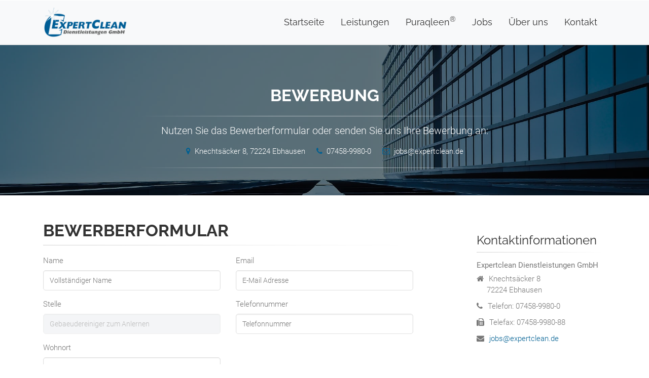

--- FILE ---
content_type: text/html; charset=utf-8
request_url: https://expertclean.de/bewerber?jobTitle=Gebaeudereiniger%20zum%20Anlernen
body_size: 3790
content:
<!DOCTYPE html>
<html dir="ltr" lang="de">
<head>
    <meta charset="utf-8">
    <title>Ihre Bewerbung | Expertclean Dienstleistungen GmbH</title>
    <meta name="description" content="Bewirb dich bei Expertclean!">
    <meta name="keywords" content="Jobs, bewerbung, reinigung, gebäudereinigung">
    <meta name="google-site-verification" content="L61G5HNaLcInbtPCUOfZTFclgSj5uxI28Ots-OZaUqM" />
    <!-- Mobile Meta -->
    <meta name="viewport" content="width=device-width, initial-scale=1, shrink-to-fit=no">
    <!-- Fonts -->
    <link href="https://expertclean.de/fonts/roboto/roboto.css" rel="stylesheet">
    <link href="https://expertclean.de/fonts/raleway/raleway.css" rel="stylesheet">
    <link href="https://expertclean.de/fonts/pt-serif/pt-serif.css" rel="stylesheet">
    <link href="https://expertclean.de/fonts/pacifico/pacifico.css" rel="stylesheet">
    <!-- Bootstrap core CSS -->
    <link href="https://expertclean.de/bootstrap/css/bootstrap.min.css" rel="stylesheet">
    <!-- Font Awesome CSS -->
    <link href="https://expertclean.de/fonts/font-awesome/css/font-awesome.css" rel="stylesheet">
    <!-- Fontello CSS -->
    <link href="https://expertclean.de/fonts/fontello/css/fontello.css" rel="stylesheet">
    <!-- Plugins -->
    <link href="https://expertclean.de/plugins/magnific-popup/magnific-popup.css" rel="stylesheet">
    <link href="https://expertclean.de/plugins/rs-plugin-5/css/settings.css" rel="stylesheet">
    <link href="https://expertclean.de/plugins/rs-plugin-5/css/layers.css" rel="stylesheet">
    <link href="https://expertclean.de/plugins/rs-plugin-5/css/navigation.css" rel="stylesheet">
    <link href="https://expertclean.de/css/animations.css" rel="stylesheet">
    <link href="https://expertclean.de/plugins/owlcarousel2/assets/owl.carousel.min.css" rel="stylesheet">
    <link href="https://expertclean.de/plugins/owlcarousel2/assets/owl.theme.default.min.css" rel="stylesheet">
    <link href="https://expertclean.de/plugins/hover/hover-min.css" rel="stylesheet">
    <link href="https://expertclean.de/css/style.css" rel="stylesheet">
    <link href="https://expertclean.de/css/typography-default.css" rel="stylesheet">
    <link href="https://expertclean.de/css/skins/light_blue.css" rel="stylesheet">
    <link href="https://expertclean.de/css/custom.css?3" rel="stylesheet">
    <!-- Favicon  -->
    <link rel="apple-touch-icon" sizes="180x180" href="https://expertclean.de/images/favicons/apple-touch-icon.png">
    <link rel="icon" type="image/png" sizes="32x32" href="https://expertclean.de/images/favicons/favicon-32x32.png">
    <link rel="icon" type="image/png" sizes="16x16" href="https://expertclean.de/images/favicons/favicon-16x16.png">
    <link rel="manifest" href="https://expertclean.de/images/favicons/manifest.json">
    <link rel="mask-icon" href="https://expertclean.de/images/favicons/safari-pinned-tab.svg" color="#135e94">
    <link rel="shortcut icon" href="https://expertclean.de/images/favicons/favicon.ico">
    <meta name="msapplication-config" content="https://expertclean.de/images/favicons/browserconfig.xml">
    <meta name="theme-color" content="#ffffff">
</head>
<body >
    <div class="scrollToTop circle"><i class="icon-up-open-big"></i></div>
    <div class="page-wrapper">
        <div class="header-container">
            <header class="header fixed fixed-desktop bg-light">
                <div class="container">
                    <div class="row">
                        <div class="main-navigation animated w-100">
                            <nav class="navbar navbar-expand-lg navbar-light bg-light w-100">
                                <a class="navbar-brand" href="https://expertclean.de" style="margin-right: auto !important;">
                                    <img src="https://expertclean.de/images/logo.png" alt="logo" width="151px" height="55px">
                                </a>
                                <button class="navbar-toggler" type="button" data-toggle="collapse" data-target="#navbarSupportedContent" aria-controls="navbarSupportedContent" aria-expanded="false" aria-label="Toggle navigation">
                                    <span class="navbar-toggler-icon"></span>
                                </button>
                                <div class="collapse navbar-collapse" id="navbarSupportedContent">
                                    <ul class="navbar-nav ml-auto">
                                        <li class="nav-item ">
                                            <a href="https://expertclean.de" class="nav-link navbar-link">Startseite</a>
                                        </li>
                                        <li class="nav-item ">
                                            <a href="https://expertclean.de/leistungen" class="nav-link navbar-link">Leistungen</a>
                                        </li>
                                        <li class="nav-item ">
                                            <a href="https://expertclean.de/puraqleen" class="nav-link navbar-link">Puraqleen<sup>®</sup></a>
                                        </li>
                                        <li class="nav-item ">
                                            <a href="https://expertclean.de/jobs" class="nav-link navbar-link">Jobs</a>
                                        </li>
                                        <li class="nav-item ">
                                            <a href="https://expertclean.de/ueber-uns" class="nav-link navbar-link">Über uns</a>
                                        </li>
                                        <li class="nav-item ">
                                            <a href="https://expertclean.de/kontakt" class="nav-link navbar-link">Kontakt</a>
                                        </li>
                                    </ul>
                                </div>
                            </nav>
                        </div>
                    </div>
                </div>
            </header>
        </div>
        <div class="banner dark-translucent-bg" style="background-image:url('https://expertclean.de/images/KontaktBanner.jpg'); background-position: 50% 30%;">
    <div class="container">
        <div class="row">
            <div class="col-lg-8 text-center offset-lg-2 pv-20">
                <h1 class="page-title text-center">Bewerbung</h1>
                <div class="separator"></div>
                <p class="lead text-center">Nutzen Sie das Bewerberformular oder senden Sie uns Ihre Bewerbung an:</p>
                <ul class="list-inline mb-20 text-center">
                    <li class="list-inline-item"><i class="text-default fa fa-map-marker pr-2"></i>Knechtsäcker 8, 72224 Ebhausen</li>
                    <li class="list-inline-item"><a href="tel:+49745899800" class="link-dark"><i class="text-default fa fa-phone pl-10 pr-2"></i>07458-9980-0</a></li>
                    <li class="list-inline-item"><a href="mailto:jobs@expertclean.de" class="link-dark"><i class="text-default fa fa-envelope-o pl-10 pr-2"></i>jobs@expertclean.de</a></li>
                </ul>
                <div class="separator"></div>
            </div>
        </div>
    </div>
</div>
<section class="main-container" id="contact">
    <div class="container">
        <div class="row">
            <!-- main start -->
            <!-- ================ -->
            <div class="main col-lg-8">
                <!-- page-title start -->
                <!-- ================ -->
                <h1 class="page-title">Bewerberformular</h1>

                                
                <div class="separator-2"></div>

                <form role="form" id="contactForm" method="post" action="bewerber-form">
                    <input type="hidden" name="_token" value="ttVGXGAxSpg7Er2Hfh02OolU8JC7hq8IzRGYk5Gl" autocomplete="off">                    <input type="hidden" name="ts" value="1769062909">
                    <div class="row">
                        <div class="col-md-6 form-group">
                            <label for="name">Name</label>
                            <input type="text" class="form-control" id="name" name="name" placeholder="Vollständiger Name" value="" required>
                        </div>
                        <div class="col-md-6 form-group">
                            <label for="email">Email</label>
                            <input type="email" class="form-control" id="email" name="email" placeholder="E-Mail Adresse" value="" required>
                        </div>
                        <div class="col-md-6 form-group">
                            <label for="subject">Stelle</label>
                            <input type="text" class="form-control" id="subject" name="subject" placeholder="Stelle, für die Sie sich bewerben" value="Gebaeudereiniger zum Anlernen" readonly required>
                        </div>
                        <div class="col-md-6 form-group">
                            <label for="subject">Telefonnummer</label>
                            <input type="phone" class="form-control" id="phone" name="phone" placeholder="Telefonnummer" value="" required>
                        </div>
                        <div class="col-md-6 form-group">
                            <label for="city">Wohnort</label>
                            <input type="city" class="form-control" id="city" name="city" placeholder="Wohnort" value="" required>
                        </div>
                        <div class="col-md-12 form-group">
                            <label for="message">Anmerkungen</label>
                            <textarea class="form-control" rows="8" placeholder="Ihre Nachricht" name="message" required></textarea>
                        </div>
                        <div class="col-12 form-group">
                            <label for="">Haben Sie einen Führerschein?</label>
                            <div class="form-check">
                                <input class="form-check-input" type="radio" name="driving_licence" id="driving_licence" value="Ja" required>
                                <label class="form-check-label" for="driving_licence">
                                  Ja
                                </label>
                              </div>
                              <div class="form-check">
                                <input class="form-check-input" type="radio" name="driving_licence" id="driving_licence" value="Nein" required>
                                <label class="form-check-label" for="driving_licence">
                                  Nein
                                </label>
                              </div>
                        </div>
                        <div class="col-12 form-group">
                            <label for="">Haben Sie ein eigenes Fahrzeug?</label>
                            <div class="form-check">
                                <input class="form-check-input" type="radio" name="car_owner" id="car_owner" value="Ja" required>
                                <label class="form-check-label" for="car_owner">
                                  Ja
                                </label>
                              </div>
                              <div class="form-check">
                                <input class="form-check-input" type="radio" name="car_owner" id="car_owner" value="Nein" required>
                                <label class="form-check-label" for="car_owner">
                                  Nein
                                </label>
                              </div>
                        </div>
                        <!-- disabled file upload -->
                        <div style="display: none">
                            <div class="col-md-6 form-group">
                                <label for="file1">Optionaler Datei-Anhang (PDF/JPEG/PNG)</label>
                                <input type="file" class="form-control" id="file1" name="file1" accept=".pdf, .jpg, .jpeg, .png">
                            </div>
                            <div class="col-md-6 form-group">
                                <label for="file2">Optionaler Datei-Anhang (PDF/JPEG/PNG)</label>
                                <input type="file" class="form-control" id="file2" name="file2" accept=".pdf, .jpg, .jpeg, .png">
                            </div>
                        </div>
                        <div class="col-md-12 form-group">
                            <div class="col-12">
                                <label class="form-check-label">
                                    <input class="form-check-input" type="checkbox" name="legal_checkbox" id="legal_checkbox" value="accepted" required> Ich bin damit einverstanden, dass meine Daten im Rahmen zur Beantwortung dieser Bewerbung gespeichert und verarbeitet werden.
                                </label>
                            </div>
                        </div>
                        <div class="col-md-12 form-group">
                            <button type="submit" class="submit-button btn btn-animated btn-lg btn-default" name="submit">Bewerbung senden<i class="fa fa-send-o"></i></button>
                        </div>
                    </div>
                </form>
            </div>

            <aside class="col-lg-4 col-xl-3 offset-xl-1">
                <div class="sidebar">
                    <div class="block clearfix">
                        <br>
                        <h3 class="title">Kontaktinformationen</h3>
                        <div class="separator-2"></div>
                        <ul class="list">
                            <strong>Expertclean Dienstleistungen GmbH</strong>
                            <li><i class="fa fa-home pr-10"></i>Knechtsäcker 8<br><span class="pl-20">72224 Ebhausen</span></li>
                            <li><i class="fa fa-phone pr-10"></i>Telefon: 07458-9980-0</li>
                            <li><i class="fa fa-fax pr-10"></i>Telefax: 07458-9980-88</li>
                            <li><i class="fa fa-envelope pr-10"></i><a href="mailto:jobs@expertclean.de">jobs@expertclean.de</a></li>
                        </ul>
                    </div>
                </div>
            </aside>
        </div>
    </div>
</section>
        <footer id="footer" class="clearfix">
            <div class="footer">
                <div class="container">
                    <div class="footer-inner">
                        <div class="row">
                            <div class="col-lg-3">
                                <div class="footer-content">
                                    <div class="logo-footer"><img id="logo-footer" width="250" height="50" src="https://expertclean.de/images/logo.png" alt="logo"></div>
                                    <p>Rundumbetreuung für Industrie- und Gebäudereinigung.</p>
                                </div>
                            </div>
                            <div class="col-lg-3">
                                <div class="footer-content">
                                    <h2 class="title">Links</h2>
                                    <div class="separator-2"></div>
                                    <nav>
                                        <ul class="nav flex-column">
                                            <li class="nav-item"><a class="nav-link" href="https://expertclean.de">Startseite</a></li>
                                            <li class="nav-item"><a class="nav-link" href="https://expertclean.de/jobs">Jobs</a></li>
                                            <li class="nav-item"><a class="nav-link" href="https://expertclean.de/kontakt">Kontaktformular</a></li>
                                        </ul>
                                    </nav>
                                </div>
                            </div>
                            <div class="col-lg-3">
                                <div class="footer-content">
                                    <h2 class="title">Rechtliches</h2>
                                    <div class="separator-2"></div>
                                    <nav>
                                        <ul class="nav flex-column">
                                            <li class="nav-item"><a class="nav-link" href="https://expertclean.de/impressum">Impressum</a></li>
                                            <li class="nav-item"><a class="nav-link" href="https://expertclean.de/datenschutz">Datenschutz</a></li>
                                            <li class="nav-item"><a class="nav-link" href="https://expertclean.de/compliance">Compliance</a></li>
                                        </ul>
                                    </nav>
                                </div>
                            </div>
                            <div class="col-lg-3">
                                <div class="footer-content">
                                    <h2 class="title">Kontakt</h2>
                                    <div class="separator-2"></div>
                                    <nav>
                                        <ul class="list-icons">
                                            <li><i class="fa fa-map-marker pr-2 text-default"></i>Knechtsäcker 8, 72224 Ebhausen</li>
                                            <li><i class="fa fa-phone pr-2 text-default"></i> 07458-9980-0</li>
                                            <li><a href="mailto:info@expertclean.de"><i class="fa fa-envelope-o pr-2"></i>info@expertclean.de</a></li>
                                        </ul>
                                    </nav>
                                </div>
                            </div>
                        </div>
                    </div>
                </div>
            </div>
            <div class="subfooter">
                <div class="container">
                    <div class="subfooter-inner">
                        <div class="row">
                            <div class="col-md-12">
                                <p class="text-center">© 1998 - 2025 Expertclean Dienstleistungen GmbH</a>. Alle Rechte vorbehalten.<br>Powered by <a target="_blank" rel="noopener" href="https://julianheusel.com">Software Development Julian Heusel</a></p>
                            </div>
                        </div>
                    </div>
                </div>
            </div>
        </footer>
    </div>
    <script type="text/javascript" src="https://expertclean.de/plugins/jquery.min.js"></script>
    <script type="text/javascript" src="https://expertclean.de/plugins/tether.min.js"></script>
    <script type="text/javascript" src="https://expertclean.de/bootstrap/js/bootstrap.min.js"></script>
    <script type="text/javascript" src="https://expertclean.de/plugins/modernizr.js"></script>
    <script type="text/javascript" src="https://expertclean.de/plugins/rs-plugin-5/js/jquery.themepunch.tools.min.js?rev=5.0"></script>
    <script type="text/javascript" src="https://expertclean.de/plugins/rs-plugin-5/js/jquery.themepunch.revolution.min.js?rev=5.0"></script>
    <script type="text/javascript" src="https://expertclean.de/plugins/isotope/isotope.pkgd.min.js"></script>
    <script type="text/javascript" src="https://expertclean.de/plugins/magnific-popup/jquery.magnific-popup.min.js"></script>
    <script type="text/javascript" src="https://expertclean.de/plugins/waypoints/jquery.waypoints.min.js"></script>
    <script type="text/javascript" src="https://expertclean.de/plugins/waypoints/sticky.min.js"></script>
    <script type="text/javascript" src="https://expertclean.de/plugins/jquery.countTo.js"></script>
    <script src="https://expertclean.de/plugins/jquery.parallax-1.1.3.js"></script>
    <script src="https://expertclean.de/plugins/jquery.validate.js"></script>
    <script type="text/javascript" src="https://expertclean.de/plugins/owlcarousel2/owl.carousel.min.js"></script>
    <script type="text/javascript" src="https://expertclean.de/js/template.js"></script>
    <script type="text/javascript" src="https://expertclean.de/js/custom.js"></script>
</body>
</html>


--- FILE ---
content_type: text/css
request_url: https://expertclean.de/fonts/roboto/roboto.css
body_size: 3085
content:
/* roboto-300 - latin */
@font-face {
    font-family: 'Roboto';
    font-style: normal;
    font-weight: 300;
    src: local('Roboto Light'), local('Roboto-Light'),
         url('roboto-v20-latin-300.woff2') format('woff2'), /* Chrome 26+, Opera 23+, Firefox 39+ */
         url('roboto-v20-latin-300.woff') format('woff'); /* Chrome 6+, Firefox 3.6+, IE 9+, Safari 5.1+ */
  }
  /* roboto-300italic - latin */
  @font-face {
    font-family: 'Roboto';
    font-style: italic;
    font-weight: 300;
    src: local('Roboto Light Italic'), local('Roboto-LightItalic'),
         url('roboto-v20-latin-300italic.woff2') format('woff2'), /* Chrome 26+, Opera 23+, Firefox 39+ */
         url('roboto-v20-latin-300italic.woff') format('woff'); /* Chrome 6+, Firefox 3.6+, IE 9+, Safari 5.1+ */
  }
  /* roboto-regular - latin */
  @font-face {
    font-family: 'Roboto';
    font-style: normal;
    font-weight: 400;
    src: local('Roboto'), local('Roboto-Regular'),
         url('roboto-v20-latin-regular.woff2') format('woff2'), /* Chrome 26+, Opera 23+, Firefox 39+ */
         url('roboto-v20-latin-regular.woff') format('woff'); /* Chrome 6+, Firefox 3.6+, IE 9+, Safari 5.1+ */
  }
  /* roboto-italic - latin */
  @font-face {
    font-family: 'Roboto';
    font-style: italic;
    font-weight: 400;
    src: local('Roboto Italic'), local('Roboto-Italic'),
         url('roboto-v20-latin-italic.woff2') format('woff2'), /* Chrome 26+, Opera 23+, Firefox 39+ */
         url('roboto-v20-latin-italic.woff') format('woff'); /* Chrome 6+, Firefox 3.6+, IE 9+, Safari 5.1+ */
  }
  /* roboto-500 - latin */
  @font-face {
    font-family: 'Roboto';
    font-style: normal;
    font-weight: 500;
    src: local('Roboto Medium'), local('Roboto-Medium'),
         url('roboto-v20-latin-500.woff2') format('woff2'), /* Chrome 26+, Opera 23+, Firefox 39+ */
         url('roboto-v20-latin-500.woff') format('woff'); /* Chrome 6+, Firefox 3.6+, IE 9+, Safari 5.1+ */
  }
  /* roboto-700 - latin */
  @font-face {
    font-family: 'Roboto';
    font-style: normal;
    font-weight: 700;
    src: local('Roboto Bold'), local('Roboto-Bold'),
         url('roboto-v20-latin-700.woff2') format('woff2'), /* Chrome 26+, Opera 23+, Firefox 39+ */
         url('roboto-v20-latin-700.woff') format('woff'); /* Chrome 6+, Firefox 3.6+, IE 9+, Safari 5.1+ */
  }
  /* roboto-500italic - latin */
  @font-face {
    font-family: 'Roboto';
    font-style: italic;
    font-weight: 500;
    src: local('Roboto Medium Italic'), local('Roboto-MediumItalic'),
         url('roboto-v20-latin-500italic.woff2') format('woff2'), /* Chrome 26+, Opera 23+, Firefox 39+ */
         url('roboto-v20-latin-500italic.woff') format('woff'); /* Chrome 6+, Firefox 3.6+, IE 9+, Safari 5.1+ */
  }
  /* roboto-700italic - latin */
  @font-face {
    font-family: 'Roboto';
    font-style: italic;
    font-weight: 700;
    src: local('Roboto Bold Italic'), local('Roboto-BoldItalic'),
         url('roboto-v20-latin-700italic.woff2') format('woff2'), /* Chrome 26+, Opera 23+, Firefox 39+ */
         url('roboto-v20-latin-700italic.woff') format('woff'); /* Chrome 6+, Firefox 3.6+, IE 9+, Safari 5.1+ */
  }

--- FILE ---
content_type: text/css
request_url: https://expertclean.de/fonts/raleway/raleway.css
body_size: 1857
content:
/* raleway-300 - latin */
@font-face {
    font-family: 'Raleway';
    font-style: normal;
    font-weight: 300;
    src: url('raleway-v17-latin-300.eot'); /* IE9 Compat Modes */
    src: local(''),
         url('raleway-v17-latin-300.eot?#iefix') format('embedded-opentype'), /* IE6-IE8 */
         url('raleway-v17-latin-300.woff2') format('woff2'), /* Super Modern Browsers */
         url('raleway-v17-latin-300.woff') format('woff'), /* Modern Browsers */
         url('raleway-v17-latin-300.ttf') format('truetype'), /* Safari, Android, iOS */
         url('raleway-v17-latin-300.svg#Raleway') format('svg'); /* Legacy iOS */
  }
  /* raleway-regular - latin */
  @font-face {
    font-family: 'Raleway';
    font-style: normal;
    font-weight: 400;
    src: url('raleway-v17-latin-regular.eot'); /* IE9 Compat Modes */
    src: local(''),
         url('raleway-v17-latin-regular.eot?#iefix') format('embedded-opentype'), /* IE6-IE8 */
         url('raleway-v17-latin-regular.woff2') format('woff2'), /* Super Modern Browsers */
         url('raleway-v17-latin-regular.woff') format('woff'), /* Modern Browsers */
         url('raleway-v17-latin-regular.ttf') format('truetype'), /* Safari, Android, iOS */
         url('raleway-v17-latin-regular.svg#Raleway') format('svg'); /* Legacy iOS */
  }
  /* raleway-700 - latin */
  @font-face {
    font-family: 'Raleway';
    font-style: normal;
    font-weight: 700;
    src: url('raleway-v17-latin-700.eot'); /* IE9 Compat Modes */
    src: local(''),
         url('raleway-v17-latin-700.eot?#iefix') format('embedded-opentype'), /* IE6-IE8 */
         url('raleway-v17-latin-700.woff2') format('woff2'), /* Super Modern Browsers */
         url('raleway-v17-latin-700.woff') format('woff'), /* Modern Browsers */
         url('raleway-v17-latin-700.ttf') format('truetype'), /* Safari, Android, iOS */
         url('raleway-v17-latin-700.svg#Raleway') format('svg'); /* Legacy iOS */
  }

--- FILE ---
content_type: text/css
request_url: https://expertclean.de/fonts/pt-serif/pt-serif.css
body_size: 2593
content:
/* pt-serif-regular - latin */
@font-face {
    font-family: 'PT Serif';
    font-style: normal;
    font-weight: 400;
    src: url('pt-serif-v17-latin-regular.eot'); /* IE9 Compat Modes */
    src: local(''),
         url('pt-serif-v17-latin-regular.eot?#iefix') format('embedded-opentype'), /* IE6-IE8 */
         url('pt-serif-v17-latin-regular.woff2') format('woff2'), /* Super Modern Browsers */
         url('pt-serif-v17-latin-regular.woff') format('woff'), /* Modern Browsers */
         url('pt-serif-v17-latin-regular.ttf') format('truetype'), /* Safari, Android, iOS */
         url('pt-serif-v17-latin-regular.svg#PTSerif') format('svg'); /* Legacy iOS */
  }
  /* pt-serif-italic - latin */
  @font-face {
    font-family: 'PT Serif';
    font-style: italic;
    font-weight: 400;
    src: url('pt-serif-v17-latin-italic.eot'); /* IE9 Compat Modes */
    src: local(''),
         url('pt-serif-v17-latin-italic.eot?#iefix') format('embedded-opentype'), /* IE6-IE8 */
         url('pt-serif-v17-latin-italic.woff2') format('woff2'), /* Super Modern Browsers */
         url('pt-serif-v17-latin-italic.woff') format('woff'), /* Modern Browsers */
         url('pt-serif-v17-latin-italic.ttf') format('truetype'), /* Safari, Android, iOS */
         url('pt-serif-v17-latin-italic.svg#PTSerif') format('svg'); /* Legacy iOS */
  }
  /* pt-serif-700 - latin */
  @font-face {
    font-family: 'PT Serif';
    font-style: normal;
    font-weight: 700;
    src: url('pt-serif-v17-latin-700.eot'); /* IE9 Compat Modes */
    src: local(''),
         url('pt-serif-v17-latin-700.eot?#iefix') format('embedded-opentype'), /* IE6-IE8 */
         url('pt-serif-v17-latin-700.woff2') format('woff2'), /* Super Modern Browsers */
         url('pt-serif-v17-latin-700.woff') format('woff'), /* Modern Browsers */
         url('pt-serif-v17-latin-700.ttf') format('truetype'), /* Safari, Android, iOS */
         url('pt-serif-v17-latin-700.svg#PTSerif') format('svg'); /* Legacy iOS */
  }
  /* pt-serif-700italic - latin */
  @font-face {
    font-family: 'PT Serif';
    font-style: italic;
    font-weight: 700;
    src: url('pt-serif-v17-latin-700italic.eot'); /* IE9 Compat Modes */
    src: local(''),
         url('pt-serif-v17-latin-700italic.eot?#iefix') format('embedded-opentype'), /* IE6-IE8 */
         url('pt-serif-v17-latin-700italic.woff2') format('woff2'), /* Super Modern Browsers */
         url('pt-serif-v17-latin-700italic.woff') format('woff'), /* Modern Browsers */
         url('pt-serif-v17-latin-700italic.ttf') format('truetype'), /* Safari, Android, iOS */
         url('pt-serif-v17-latin-700italic.svg#PTSerif') format('svg'); /* Legacy iOS */
  }


--- FILE ---
content_type: text/css
request_url: https://expertclean.de/fonts/pacifico/pacifico.css
body_size: 577
content:
/* pacifico-regular - latin */
@font-face {
    font-family: 'Pacifico';
    font-style: normal;
    font-weight: 400;
    src: url('pacifico-v22-latin-regular.eot'); /* IE9 Compat Modes */
    src: local(''),
         url('pacifico-v22-latin-regular.eot?#iefix') format('embedded-opentype'), /* IE6-IE8 */
         url('pacifico-v22-latin-regular.woff2') format('woff2'), /* Super Modern Browsers */
         url('pacifico-v22-latin-regular.woff') format('woff'), /* Modern Browsers */
         url('pacifico-v22-latin-regular.ttf') format('truetype'), /* Safari, Android, iOS */
         url('pacifico-v22-latin-regular.svg#Pacifico') format('svg'); /* Legacy iOS */
  }


--- FILE ---
content_type: text/css
request_url: https://expertclean.de/css/skins/light_blue.css
body_size: 14824
content:
/* Theme Name:The Project - Responsive Website Template
Author:HtmlCoder
Author URI:http://www.htmlcoder.me
Author e-mail:htmlcoder.me@gmail.com
Version: 2.0.0
Created:May 2015
License URI:http://support.wrapbootstrap.com/
File Description:Light Blue Skin
*/
/* 1- Typography
-------------------------------------------------
-------------------------------------------------*/


.StartButton {
    background-color: #446D89;
    border: 2px solid #446D89;
}

.StartButton:hover {
    background-color: #446D89;
    border: 2px solid #446D89;
}

/*
    .StartButton {
        background-color: transparent;
        border: 2px solid #446D89;
    }
*/

a {
    color: #006093;
}

    a:hover {
        color: #006093;
    }

    a:focus,
    a:active {
        color: #0c9ec7;
    }

mark,
.mark {
    background-color: #006093;
    color: #ffffff;
}

.text-default {
    color: #006093;
}

/* Tables
---------------------------------- */
.table.table-colored {
    border-bottom-color: #006093;
}

.table-colored > thead > tr > th {
    border-color: #006093;
    background-color: #006093;
    color: #ffffff;
}

/* 2- Layout
-------------------------------------------------
-------------------------------------------------*/
.header-top.dark {
    background-color: #2e3537;
    border-bottom: 1px solid #252a2c;
}

.header.dark {
    background-color: #394245;
    border-top-color: #394245;
}

.header-top.colored {
    background-color: #006093;
    border-bottom: 1px solid #006093;
}

.default-bg {
    background-color: #006093;
    color: #ffffff;
}

.default-bg-50 {
    background-color: rgba(9, 175, 223, 0.5);
    color: #ffffff;
}

/*Transparent Header*/
.transparent-header header.header.dark.transparent-header-on {
    background-color: rgba(57, 66, 69, 0.8);
    border-top-color: rgba(37, 42, 44, 0.5);
}

/*Fixed Navigation*/
.fixed-header-on .dark.header.fixed {
    background-color: rgba(57, 66, 69, 0.95);
}

/* Small devices (tablets, 768px and up) */
@media (min-width: 992px) {
    .fixed-header-on .dark.header .dropdown-menu {
        border: 1px solid #2e3537;
    }
}

/*Translucent Backgrounds*/
.default-translucent-bg:after {
    background-color: rgba(9, 175, 223, 0.7);
}

.default-translucent-bg.hovered:hover:after {
    background-color: rgba(9, 175, 223, 0.8);
}

.default-hovered:hover:after,
.default-hovered:hover {
    background-color: #006093;
}

/* 4 Pages
-------------------------------------------------
-------------------------------------------------*/
/* Blog Timeline layout
---------------------------------- */
.timeline-date-label:after {
    background-color: #006093;
}

/* 5 Components
-------------------------------------------------
-------------------------------------------------*/
/* Buttons
---------------------------------- */
.btn-default {
    background-color: white;
    border-color: #006093;
    color: #006093;
}

    .btn-default:hover,
    .btn-default:focus,
    .btn-default.focus,
    .btn-default:active,
    .btn-default.active,
    .show > .dropdown-toggle.btn-default {
        background-color: #006093;
        border-color: #006093;
    }

    .btn-default.disabled,
    .btn-default[disabled],
    fieldset[disabled] .btn-default {
        background-color: #006093;
        border-color: #0c9ec7;
    }

.btn-default-transparent {
    border-color: #006093;
}

    .btn-default-transparent:hover,
    .btn-default-transparent:focus,
    .btn-default-transparent.focus,
    .btn-default-transparent:active,
    .btn-default-transparent.active,
    .show > .dropdown-toggle.btn-default-transparent {
        background-color: #0c9ec7;
        border-color: #0781a4;
    }

.default-bg .btn-default,
.default-translucent-bg .btn-default,
.default-bg .btn-default-transparent,
.default-translucent-bg .btn-default-transparent {
    color: #006093;
}

.btn-white:hover,
.btn-white:focus,
.btn-white.focus,
.btn-white:active,
.btn-white.active,
.show > .dropdown-toggle.btn-white {
    color: #0c9ec7;
}

.hvr-radial-in,
.hvr-rectangle-in,
.hvr-shutter-in-horizontal,
.hvr-shutter-in-vertical {
    background: #0c9ec7;
}

    .hvr-radial-in:hover,
    .hvr-rectangle-in:hover,
    .hvr-shutter-in-horizontal:hover,
    .hvr-shutter-in-vertical:hover {
        background: #0c9ec7;
    }

.hvr-sweep-to-right:before,
.hvr-sweep-to-left:before,
.hvr-sweep-to-bottom:before,
.hvr-sweep-to-top:before,
.hvr-bounce-to-right:before,
.hvr-bounce-to-left:before,
.hvr-bounce-to-bottom:before,
.hvr-bounce-to-top:before,
.hvr-radial-out:before,
.hvr-rectangle-out:before,
.hvr-shutter-out-horizontal:before,
.hvr-shutter-out-vertical:before {
    background: #0c9ec7;
}

.no-csstransitions .hvr-sweep-to-right:hover,
.no-csstransitions .hvr-sweep-to-left:hover,
.no-csstransitions .hvr-sweep-to-bottom:hover,
.no-csstransitions .hvr-sweep-to-top:hover,
.no-csstransitions .hvr-bounce-to-right:hover,
.no-csstransitions .hvr-bounce-to-left:hover,
.no-csstransitions .hvr-bounce-to-bottom:hover,
.no-csstransitions .hvr-bounce-to-top:hover,
.no-csstransitions .hvr-radial-out:hover,
.no-csstransitions .hvr-rectangle-out:hover,
.no-csstransitions .hvr-shutter-out-horizontal:hover,
.no-csstransitions .hvr-shutter-out-vertical:hover,
.no-csstransitions .hvr-radial-in:hover,
.no-csstransitions .hvr-rectangle-in:hover,
.no-csstransitions .hvr-shutter-in-horizontal:hover,
.no-csstransitions .hvr-shutter-in-vertical:hover {
    background: #0c9ec7;
}

/* Pager
---------------------------------- */
ul.pagination .page-item .page-link:hover,
ul.pagination .page-item .page-link:focus {
    background-color: #0c9ec7;
    border-color: #0c9ec7;
}

ul.pagination .page-item.active .page-link,
.page-item.active .page-link:hover,
.page-item.active .page-link:focus {
    background-color: #006093;
    border-color: #006093;
}

/* Breadcrumb
---------------------------------- */
.banner .breadcrumb .breadcrumb-item a:hover {
    color: #0c9ec7;
}

.banner .dark.breadcrumb-container {
    background-color: rgba(57, 66, 69, 0.6);
}

/* Nav pills
---------------------------------- */
.nav-pills.style-2 > li .nav-link.active,
.nav-pills.style-2 > li .nav-link.active:hover,
.nav-pills.style-2 > li .nav-link.active:focus,
.nav-pills.style-2 > li .nav-link:hover,
.nav-pills.style-2 > li .nav-link:focus {
    color: #006093;
}

.nav.flex-column > li .nav-link.active,
.nav.flex-column > li .nav-link.active:hover,
.nav.flex-column > li .nav-link.active:focus,
.nav.flex-column > li .nav-link:hover,
.nav.flex-column > li .nav-link:focus {
    color: #006093;
}

.nav-pills > li .nav-link.active:after {
    color: #006093;
}

.nav.flex-column:not(.list-style-icons) > li .nav-link.active:hover:after,
.nav.flex-column:not(.list-style-icons) > li .nav-link.active:focus:after,
.nav.flex-column:not(.list-style-icons) > li .nav-link:hover:after,
.nav.flex-column:not(.list-style-icons) > li .nav-link:focus:after {
    color: #006093;
}

.nav.flex-column.list-style-icons > li .nav-link.active > i,
.nav.flex-column.list-style-icons > li .nav-link:hover > i,
.nav.flex-column.list-style-icons > li .nav-link:focus > i {
    color: #006093;
}

.dark .footer-content .nav.flex-column > li > a.active:hover,
.dark .footer-content .nav.flex-column > li > a:hover {
    color: #006093;
}

/* Collapse
---------------------------------- */
.collapse-style-2 .card-header a {
    background-color: #006093;
}

/* Progress bars
---------------------------------- */
.progress-bar-default {
    background-color: #006093;
}

/* Forms
---------------------------------- */
.default-bg .form-control {
    border-color: #0c9ec7;
}

.default-bg .input-group-addon {
    border-color: #0c9ec7;
}

/*Icons
---------------------------------- */
.icon.default-bg {
    background-color: #006093;
}

.icon.light-bg {
    color: #006093;
}

/*Listing Items
---------------------------------- */
.listing-item .overlay-container .badge {
    border: 1px solid #006093;
    color: #006093;
}

/*Modals
---------------------------------- */
.modal-content .modal-header {
    background-color: #006093;
}

/*Pace (Page loader)
---------------------------------- */
/*loader 1*/
.page-loader-1 .pace {
    border: 1px solid #006093;
}

    .page-loader-1 .pace .pace-progress {
        background: #006093;
    }

.page-loader-2 .pace .pace-progress:before {
    background: #006093;
}

.page-loader-2 .pace .pace-activity {
    border: 5px solid #006093;
}

    .page-loader-2 .pace .pace-activity:after {
        border: 5px solid #006093;
    }

    .page-loader-2 .pace .pace-activity:before {
        border: 5px solid #006093;
    }

.page-loader-3 .pace .pace-progress {
    background: #006093;
}

.page-loader-4 .pace .pace-progress {
    background: #006093;
}

.page-loader-5 .pace .pace-progress:after {
    color: #006093;
}

.page-loader-6 .pace .pace-activity {
    background: #006093;
}

/* 6 Navigations
-------------------------------------------------
-------------------------------------------------*/
/* 6.1 Light Version
----------------------------------------------------------------------------- */
.header .navbar-nav li .nav-link:focus,
.header .navbar-nav li .nav-link:hover,
.header .navbar-nav .show > .nav-link,
.header .navbar-nav li .nav-link.show,
.header .navbar-nav .active.show > .nav-link,
.header .navbar-nav li.show .nav-link.active {
    color: #006093;
}

.header .navbar-nav .active > .nav-link,
.header .navbar-nav li .nav-link.active {
    color: #006093;
}

.header .navbar-nav li li a:focus,
.header .navbar-nav li li a:hover,
.header .navbar-nav li .show > a,
.header .navbar-nav li li a.show,
.header .navbar-nav li .active > a,
.header .navbar-nav li li a.active {
    color: #0c9ec7;
}

header:not(.dark) .mega-menu .menu > li > a:hover i,
header:not(.dark) .dropdown-menu > li > a:hover i,
header:not(.dark) .mega-menu .menu > li.active > a i,
header:not(.dark) .dropdown-menu > li.active > a i {
    color: #006093;
}

.navbar-light .navbar-toggler:hover,
.navbar-light .navbar-toggler:focus {
    border-color: #006093;
}

/* Small devices (tablets, phones less than 767px) */
@media (max-width: 991px) {
    .header .navbar-nav .active .nav-link,
    .header .navbar-nav .active .nav-link:hover,
    .header .navbar-nav .active .nav-link:focus {
        color: #006093;
    }
    /* first level item hover and focus states */
    .header .navbar-nav li > a:hover,
    .header .navbar-nav li > a:focus,
    .header .navbar-nav .active > a,
    .header .navbar-nav .active > a:hover,
    .header .navbar-nav .active > a:focus {
        color: #006093;
    }
    /* second level item on hover/focus */
    .header .navbar-nav .show .dropdown-menu > li > a:hover,
    .header .navbar-nav .show .dropdown-menu > li > a:focus {
        color: #006093;
    }
    /* Arrow for parent menu item */
    .header .navbar-nav .dropdown.show > .dropdown-toggle::after {
        color: #006093;
    }
}

/* 6.2 Dark Version
----------------------------------------------------------------------------- */
/* first level active menu item when opened */
.dark.header .navbar-nav .show .nav-link,
.dark.header .navbar-nav .show .nav-link:hover,
.dark.header .navbar-nav .show .nav-link:focus,
.dark.header .navbar-nav .dropdown .nav-link:focus {
    border-bottom-color: #2e3537;
}

/* second level menu item */
.dark.header .dropdown-menu {
    background-color: #2e3537;
}

    .dark.header .dropdown-menu .divider {
        background-color: rgba(57, 66, 69, 0.8);
    }

    .dark.header .dropdown-menu > li > a,
    .dark.header .navbar-nav .mega-menu .menu > li > a {
        border-bottom: 1px solid rgba(57, 66, 69, 0.8);
    }

.dark.header .mega-menu .menu > li > a:hover,
.dark.header .mega-menu .menu > li > a:focus {
    border-color: rgba(57, 66, 69, 0.8);
}

.dark.header .dropdown-menu > li > a:hover,
.dark.header .dropdown-menu > li > a:focus,
.dark.header .navbar-nav .show > a,
.dark.header .navbar-nav .show > a:hover,
.dark.header .navbar-nav .show > a:focus,
.dark.header .dropdown-menu > .active > a,
.dark.header .dropdown-menu > .active > a:hover,
.dark.header .dropdown-menu > .active > a:focus,
.dark.header .dropdown-menu .menu > .active > a,
.dark.header .dropdown-menu .menu > .active > a:hover,
.dark.header .dropdown-menu .menu > .active > a:focus {
    border-color: rgba(57, 66, 69, 0.8);
}

/* 7 Blocks/Widgets
-------------------------------------------------
-------------------------------------------------*/
/* Social icons block
---------------------------------- */
.social-links li a:hover {
    border-color: #0c9ec7;
    color: #0c9ec7;
}

.social-links.animated-effect-1 li a:after {
    background-color: #006093;
}

.social-links.default li a {
    background-color: #006093;
    border: 1px solid #0c9ec7;
}

.header-top:not(.dark) .social-links .dropdown.show > button > i:before {
    color: #006093;
}

/*Header Dropdowns (search, cart etc)
---------------------------------- */
.header-dropdown-buttons .btn-group > .btn:hover {
    background-color: #006093;
    border-color: #0c9ec7;
}

.header-dropdown-buttons .btn-group.show > .btn {
    background-color: #006093;
    border-color: #0c9ec7;
}

.dark.header-top .dropdown-menu {
    border: 1px solid #252a2c;
    background: #2e3537;
}

.colored.header-top .dropdown-menu {
    border: 1px solid #006093;
    background: #006093;
}

/* Media
---------------------------------- */
.media:hover .icon {
    color: #006093;
    border: 1px solid #006093;
}

/* Full Width Content
---------------------------------- */
/* Large and Medium devices (desktops, tablets less than 1199px) */
@media (max-width: 1199px) {
    .full-width-section:not(.no-image) .full-text-container.default-bg {
        background-color: rgba(9, 175, 223, 0.6);
    }
}

/* Pricing tables
---------------------------------- */
.popover-title {
    background-color: #006093;
}

/* Tags cloud block
---------------------------------- */
.tag a {
    background-color: #006093;
    border: 1px solid #0c9ec7;
}

    .tag a:hover {
        color: #006093;
        border-color: #0c9ec7;
    }

/* 8 Main Slideshow
-------------------------------------------------
-------------------------------------------------*/
.tp-bannertimer {
    background-color: rgba(9, 175, 223, 0.8);
}

/* 9 Owl Carousel
-------------------------------------------------
-------------------------------------------------*/
.content-slider-with-large-controls .owl-nav .owl-prev:after,
.content-slider-with-large-controls-autoplay .owl-nav .owl-prev:after {
    color: #006093;
}

.content-slider-with-large-controls .owl-nav .owl-next:after,
.content-slider-with-large-controls-autoplay .owl-nav .owl-next:after {
    color: #006093;
}

/* 10 Full Page
-------------------------------------------------
-------------------------------------------------*/
#fp-nav ul li a span,
.fp-slidesNav ul li a span {
    background: rgba(9, 175, 223, 0.8);
}


--- FILE ---
content_type: text/css
request_url: https://expertclean.de/css/custom.css?3
body_size: 1251
content:
@media (max-width: 1199px) {
    .caption-box.large_white p {
        font-size: 36px;
        line-height: 1.2;
    }

    .caption-box p {
        font-size: 18px;
        line-height: 1.3;
    }
}

@media (max-width: 991px) {
    .caption-box.large_white p {
        font-size: 58px;
        line-height: 1.2;
    }
}

@media (max-width: 767px) {
    .caption-box.large_white p {
        font-size: 24px;
        line-height: 1.2;
    }

    .caption-box {
        max-width: 460px !important
    }
}

@media (max-width: 400px) {
    .caption-box.large_white p {
        font-size: 24px;
        line-height: 1.2;
    }

    .caption-box p {
        font-size: 20px;
        line-height: 1.3;
    }

    .tp-caption[data-x="left"] {
        margin-left: 5px !important;
    }
}
.navbar-link {
    font-size: 18px !important;
    font-weight: 500 !important;
}
.header-first {
    padding: 9px 0 0 0;
}
/* Lists */
ul {
    list-style: none;
}
.li-check {
  padding-left: 20px !important;
  margin-bottom: 3px;
}
.li-check:before {
  content: "\f00c";
  font-family: FontAwesome;
  display: inline-block;
  margin-left: -1.3em;
  width: 1.3em;
}
@media (max-width: 991px) {
    .logo a img {
        max-height: 55px;
        width: auto;
    }
}

.navbar-brand img {
    max-height: 60px;
    width: auto;
}
.navbar {
    padding: 0rem 1rem;
}

--- FILE ---
content_type: text/javascript
request_url: https://expertclean.de/js/template.js
body_size: 46842
content:
/* Theme Name: The Project - Responsive Website Template
 * Author: HtmlCoder
 * Author URI:http://www.htmlcoder.me
 * Author e-mail:htmlcoder.me@gmail.com
 * Version: 2.0.0
 * Created: March 2015
 * License URI: http://support.wrapbootstrap.com/
 * File Description: Initializations of plugins
 */

(function($){
	$(document).ready(function(){

		if ($('.boxed .fullscreen-bg').length>0) {
			$("body").addClass("transparent-page-wrapper");
		};

		//Show dropdown on hover only for desktop devices
		//-----------------------------------------------
		if ((Modernizr.mq('only all and (min-width: 992px)') && !Modernizr.touch)) {
		$('.main-navigation:not(.onclick) .navbar-nav>li.dropdown, .main-navigation:not(.onclick) li.dropdown>ul>li.dropdown').hover(
			function(){
				var $this = $(this);
				$this.addClass('show');
			}, function(){
				$(this).removeClass('show');
			});
		};

		//Show dropdown on click only for mobile devices
		//-----------------------------------------------
		if (Modernizr.mq('only all and (max-width: 991px)') || Modernizr.touch || $(".main-navigation.onclick").length>0 ) {
			$('.header [data-toggle=dropdown], .header-top [data-toggle=dropdown]').on('click', function(event) {
			// Avoid following the href location when clicking
			event.preventDefault();
			// Avoid having the menu to close when clicking
			event.stopPropagation();
			// close all the siblings
			$(this).parent().siblings().removeClass('show');
			// close all the submenus of siblings
			$(this).parent().siblings().find('[data-toggle=dropdown]').parent().removeClass('show');
			// opening the one you clicked on
			$(this).parent().toggleClass('show');
			});
		};

		//Transparent Header Calculations
		var timer_tr;
		if ($(".transparent-header").length>0) {
			var trHeaderHeight;
			$(window).on('load', function (e) {
				trHeaderHeight = $("header.header").outerHeight();
				$(".transparent-header .tp-bannertimer").css("marginTop", (trHeaderHeight)+"px");
			});
			var headerTopHeightResize = $(".header-top").outerHeight();
			$(window).resize(function() {
				if ($(this).scrollTop()  < headerTopHeightResize + trHeaderHeight -5) {
					trHeaderHeight = $("header.header").outerHeight();
					$(".transparent-header .tp-bannertimer").css("marginTop", (trHeaderHeight)+"px");
				}
			});
			$(window).scroll(function() {
				if ($(this).scrollTop() == 0 ) {
					if(timer_tr) {
						window.clearTimeout(timer_tr);
					};
					timer_tr = window.setTimeout(function() {
						trHeaderHeight = $("header.header").outerHeight();
						$(".transparent-header .tp-bannertimer").css("marginTop", (trHeaderHeight)+"px");
					}, 300);
				};
			});
		}

		if ($(".transparent-header .slideshow").length>0) {
			$(".header-container header.header").addClass("transparent-header-on");
		} else {
			$(".header-container header.header").removeClass("transparent-header-on");
		}

		//Full Width Slider with Transparent Header Calculations
		if ($(".transparent-header .slider-banner-fullwidth-big-height").length>0) {
			if (Modernizr.mq('only all and (max-width: 991px)')) {
				$("body").removeClass("transparent-header");
				$(".header-container header.header").removeClass("transparent-header-on");
				$(".tp-bannertimer").css("marginTop", "0px");
				$("body").addClass("slider-banner-fullwidth-big-height-removed");
			} else {
				$("body").addClass("transparent-header");
				$(".header-container header.header").addClass("transparent-header-on");
				$("body").removeClass("slider-banner-fullwidth-big-height-removed");
			}
		};

		if ($(".transparent-header .slider-banner-fullwidth-big-height").length>0 || $(".slider-banner-fullwidth-big-height-removed").length>0) {
			$(window).resize(function() {
				if (Modernizr.mq('only all and (max-width: 991px)')) {
					$("body").removeClass("transparent-header");
					$(".header-container header.header").removeClass("transparent-header-on");
					$(".tp-bannertimer").css("marginTop", "0px");
				} else {
					$("body").addClass("transparent-header");
					$(".header-container header.header").addClass("transparent-header-on");
				}
			});
		};

		//Revolution Slider 5
		if ($(".slider-revolution-5-container").length>0) {
			$(".tp-bannertimer").show();

			$('body:not(.transparent-header) .slider-revolution-5-container .slider-banner-fullscreen').revolution({
				sliderType:"standard",
				sliderLayout:"fullscreen",
				delay:9000,
				autoHeight:"on",
				responsiveLevels:[1199,991,767,480],
				fullScreenOffsetContainer: ".header-container, .offset-container",
				navigation: {
					onHoverStop: "off",
					arrows: {
						style: "hebe",
						enable:true,
						tmp: '<div class="tp-title-wrap"><span class="tp-arr-titleholder">{{title}}</span></div>',
						left : {
							h_align:"left",
							v_align:"center",
							h_offset:0,
							v_offset:0,
						},
						right : {
							h_align:"right",
							v_align:"center",
							h_offset:0,
							v_offset:0
						}
					},
					bullets:{
						style:"",
						enable:true,
						hide_onleave:true,
						direction:"horizontal",
						space: 3,
						h_align:"center",
						v_align:"bottom",
						h_offset:0,
						v_offset:20
					}
				},
				gridwidth:1140,
				gridheight:750
			});
			$('.transparent-header .slider-revolution-5-container .slider-banner-fullscreen').revolution({
				sliderType:"standard",
				sliderLayout:"fullscreen",
				delay:9000,
				autoHeight:"on",
				responsiveLevels:[1199,991,767,480],
				fullScreenOffsetContainer: ".header-top, .offset-container",
				navigation: {
					onHoverStop: "off",
					arrows: {
						style: "hebe",
						enable:true,
						tmp: '<div class="tp-title-wrap"><span class="tp-arr-titleholder">{{title}}</span></div>',
						left : {
							h_align:"left",
							v_align:"center",
							h_offset:0,
							v_offset:0,
						},
						right : {
							h_align:"right",
							v_align:"center",
							h_offset:0,
							v_offset:0
						}
					},
					bullets:{
						style:"",
						enable:true,
						hide_onleave:true,
						direction:"horizontal",
						space: 3,
						h_align:"center",
						v_align:"bottom",
						h_offset:0,
						v_offset:20
					}
				},
				gridwidth:1140,
				gridheight:750
			});
			$('.slider-revolution-5-container .slider-banner-fullwidth').revolution({
				sliderType:"standard",
				sliderLayout:"fullwidth",
				delay:8000,
				gridwidth:1140,
				gridheight:450,
				responsiveLevels:[1199,991,767,480],
				navigation: {
					onHoverStop: "off",
					arrows: {
						style: "hebe",
						enable:true,
						tmp: '<div class="tp-title-wrap"><span class="tp-arr-titleholder">{{title}}</span></div>',
						left : {
							h_align:"left",
							v_align:"center",
							h_offset:0,
							v_offset:0,
						},
						right : {
							h_align:"right",
							v_align:"center",
							h_offset:0,
							v_offset:0
						}
					},
					bullets:{
						style:"",
						enable:true,
						hide_onleave:true,
						direction:"horizontal",
						space: 3,
						h_align:"center",
						v_align:"bottom",
						h_offset:0,
						v_offset:20
					}
				}
			});
			$('.slider-revolution-5-container .slider-banner-fullwidth-big-height').revolution({
				sliderType:"standard",
				sliderLayout:"fullwidth",
				delay:8000,
				gridwidth:1140,
				gridheight:650,
				responsiveLevels:[1199,991,767,480],
				navigation: {
					onHoverStop: "off",
					arrows: {
						style: "hebe",
						enable:true,
						tmp: '<div class="tp-title-wrap"><span class="tp-arr-titleholder">{{title}}</span></div>',
						left : {
							h_align:"left",
							v_align:"center",
							h_offset:0,
							v_offset:0,
						},
						right : {
							h_align:"right",
							v_align:"center",
							h_offset:0,
							v_offset:0
						}
					},
					bullets:{
						style:"",
						enable:true,
						hide_onleave:true,
						direction:"horizontal",
						space: 3,
						h_align:"center",
						v_align:"bottom",
						h_offset:0,
						v_offset:20
					}
				}
			});
			$('.slider-revolution-5-container .slider-banner-boxedwidth').revolution({
				sliderType:"standard",
				sliderLayout:"auto",
				delay:8000,
				gridwidth:1140,
				gridheight:450,
				responsiveLevels:[1199,991,767,480],
				shadow: 1,
				navigation: {
					onHoverStop: "off",
					arrows: {
						style: "hebe",
						enable:true,
						tmp: '<div class="tp-title-wrap"><span class="tp-arr-titleholder">{{title}}</span></div>',
						left : {
							h_align:"left",
							v_align:"center",
							h_offset:0,
							v_offset:0,
						},
						right : {
							h_align:"right",
							v_align:"center",
							h_offset:0,
							v_offset:0
						}
					},
					bullets:{
						style:"",
						enable:true,
						hide_onleave:true,
						direction:"horizontal",
						space: 3,
						h_align:"center",
						v_align:"bottom",
						h_offset:0,
						v_offset:20
					}
				}
			});
			$('.slider-revolution-5-container .slider-banner-fullscreen-hero:not(.dotted)').revolution({
				sliderType:"hero",
				sliderLayout:"fullscreen",
				autoHeight:"on",
				gridwidth:1140,
				gridheight:650,
				responsiveLevels:[1199,991,767,480],
				delay: 9000,
				fullScreenOffsetContainer: ".header-top, .offset-container"
			});
			$('.slider-revolution-5-container .slider-banner-fullscreen-hero.dotted').revolution({
				sliderType:"hero",
				sliderLayout:"fullscreen",
				autoHeight:"on",
				gridwidth:1140,
				gridheight:650,
				dottedOverlay:"twoxtwo",
				delay: 9000,
				responsiveLevels:[1199,991,767,480],
				fullScreenOffsetContainer: ".header-top, .offset-container"
			});
			$('.slider-revolution-5-container .slider-banner-fullwidth-hero:not(.dotted)').revolution({
				sliderType:"hero",
				sliderLayout:"fullwidth",
				gridwidth:1140,
				gridheight:650,
				responsiveLevels:[1199,991,767,480],
				delay: 9000
			});
			$('.slider-revolution-5-container .slider-banner-fullwidth-hero.dotted').revolution({
				sliderType:"hero",
				sliderLayout:"fullwidth",
				gridwidth:1140,
				gridheight:650,
				responsiveLevels:[1199,991,767,480],
				delay: 9000,
				dottedOverlay:"twoxtwo"
			});
			$('.slider-revolution-5-container .slider-banner-carousel').revolution({
				sliderType:"carousel",
				sliderLayout:"fullwidth",
				dottedOverlay:"none",
				delay:5000,
				navigation: {
					keyboardNavigation:"off",
					keyboard_direction: "horizontal",
					mouseScrollNavigation:"off",
					mouseScrollReverse:"default",
					onHoverStop:"off",
					arrows: {
						style:"erinyen",
						enable:true,
						hide_onmobile:false,
						hide_onleave:false,
						tmp:'<div class="tp-title-wrap">  	<div class="tp-arr-imgholder"></div>    <div class="tp-arr-img-over"></div>	<span class="tp-arr-titleholder">{{title}}</span> </div>',
							left: {
								h_align:"left",
								v_align:"center",
								h_offset:30,
								v_offset:0
							},
							right: {
								h_align:"right",
								v_align:"center",
								h_offset:30,
								v_offset:0
							}
					},
					thumbnails: {
						style:"",
						enable:true,
						width:160,
						height:120,
						min_width:100,
						wrapper_padding:30,
						wrapper_color:"#373737",
						wrapper_opacity:"1",
						tmp:'<span class="tp-thumb-img-wrap">  <span class="tp-thumb-image"></span></span>',
						visibleAmount:9,
						hide_onmobile:false,
						hide_onleave:false,
						direction:"horizontal",
						span:true,
						position:"outer-bottom",
						space:20,
						h_align:"center",
						v_align:"bottom",
						h_offset:0,
						v_offset:0
					}
				},
				carousel: {
					maxRotation: 65,
					vary_rotation: "on",
					minScale: 55,
					vary_scale: "off",
					horizontal_align: "center",
					vertical_align: "center",
					fadeout: "on",
					vary_fade: "on",
					maxVisibleItems: 5,
					infinity: "off",
					space: -150,
					stretch: "off"
				},
				visibilityLevels:[1240,1024,778,480],
				gridwidth:600,
				gridheight:600,
				lazyType:"none",
				spinner:"off",
				stopLoop:"off",
				stopAfterLoops:-1,
				stopAtSlide:-1,
				shuffle:"off",
				autoHeight:"off",
				disableProgressBar:"on",
				hideThumbsOnMobile:"off",
				hideSliderAtLimit:0,
				hideCaptionAtLimit:0,
				hideAllCaptionAtLilmit:0,
				shadow: 0,
				fallbacks: {
					simplifyAll:"off",
					nextSlideOnWindowFocus:"off",
					disableFocusListener:false,
				}
			});
		};

		//Full Page
		if ($(".fullpage-site").length>0) {
			$('.fullpage-site').fullpage({
				anchors: ['firstPage', 'secondPage', 'thirdPage', 'fourthPage', 'fifthPage'],
				navigation: true,
				navigationPosition: 'right',
				navigationTooltips: ['Intro', 'About', 'Portfolio', 'Clients', 'Contact Us'],
				fixedElements: '.header-container, .subfooter',
				responsiveWidth: 992,
				responsiveHeight: 600
			});
		}
		if ($(".fullpage-site-with-menu").length>0) {
			$('.fullpage-site-with-menu').fullpage({
				anchors: ['firstPage', 'secondPage', 'thirdPage', 'fourthPage', 'fifthPage'],
				navigation: true,
				navigationPosition: 'right',
				navigationTooltips: ['Intro', 'About', 'Menu', 'Reviews', 'Contact Us'],
				fixedElements: '.header-container, .subfooter',
				responsiveWidth: 992,
				responsiveHeight: 600,
				menu: '#fullpage-menu',
			});
		};

		//Owl carousel
		//-----------------------------------------------
		if ($('.owl-carousel').length>0) {
			$("*[dir='ltr'] .owl-carousel.carousel").owlCarousel({
				items:1,
				dots: false,
				nav: true,
				loop: true,
				navText: false,
				responsive:{
					479:{
						items:2
					},
					768:{
						items:2
					},
					992:{
						items:4
					},
					1200:{
						items:4
					}
				}
			});
			$("*[dir='rtl'] .owl-carousel.carousel").owlCarousel({
				items:1,
				rtl: true,
				dots: false,
				nav: true,
				loop: true,
				navText: false,
				responsive:{
					479:{
						items:2
					},
					768:{
						items:2
					},
					992:{
						items:4
					},
					1200:{
						items:4
					}
				}
			});
			$("*[dir='ltr'] .owl-carousel.carousel-autoplay").owlCarousel({
				items:1,
				autoplay: true,
				autoplayTimeout: 5000,
				autoplaySpeed: 700,
				loop: true,
				dots: false,
				nav: true,
				navText: false,
				responsive:{
					479:{
						items:2
					},
					768:{
						items:2
					},
					992:{
						items:4
					},
					1200:{
						items:4
					}
				}
			});
			$("*[dir='rtl'] .owl-carousel.carousel-autoplay").owlCarousel({
				items:1,
				rtl: true,
				autoplay: true,
				autoplayTimeout: 5000,
				autoplaySpeed: 700,
				loop: true,
				dots: false,
				nav: true,
				navText: false,
				responsive:{
					479:{
						items:2
					},
					768:{
						items:2
					},
					992:{
						items:4
					},
					1200:{
						items:4
					}
				}
			});
			$("*[dir='ltr'] .owl-carousel.clients").owlCarousel({
				items:2,
				autoplay: true,
				autoplayTimeout: 5000,
				autoplaySpeed: 700,
				loop: true,
				dots: false,
				responsive:{
					479:{
						items:3
					},
					768:{
						items:4
					},
					992:{
						items:4
					},
					1200:{
						items:6
					}
				}
			});
			$("*[dir='rtl'] .owl-carousel.clients").owlCarousel({
				items:2,
				rtl: true,
				autoplay: true,
				autoplayTimeout: 5000,
				autoplaySpeed: 700,
				loop: true,
				dots: false,
				responsive:{
					479:{
						items:3
					},
					768:{
						items:4
					},
					992:{
						items:4
					},
					1200:{
						items:6
					}
				}
			});
			$("*[dir='ltr'] .owl-carousel.content-slider").owlCarousel({
				items: 1,
				autoplay: true,
				autoplayTimeout: 5000,
				autoplaySpeed: 700,
				loop: true,
				nav: false,
				navText: false,
				dots: false
			});
			$("*[dir='rtl'] .owl-carousel.content-slider").owlCarousel({
				items: 1,
				rtl: true,
				autoplay: true,
				autoplayTimeout: 5000,
				autoplaySpeed: 700,
				loop: true,
				nav: false,
				navText: false,
				dots: false
			});
			$("*[dir='ltr'] .owl-carousel.content-slider-with-controls").owlCarousel({
				items: 1,
				loop: true,
				autoplay: false,
				nav: true,
				dots: true
			});
			$("*[dir='rtl'] .owl-carousel.content-slider-with-controls").owlCarousel({
				items: 1,
				loop: true,
				rtl: true,
				autoplay: false,
				nav: true,
				dots: true
			});
			$("*[dir='ltr'] .owl-carousel.content-slider-with-large-controls").owlCarousel({
				items: 1,
				loop: true,
				autoplay: false,
				nav: true,
				dots: true
			});
			$("*[dir='rtl'] .owl-carousel.content-slider-with-large-controls").owlCarousel({
				items: 1,
				loop: true,
				rtl: true,
				autoplay: false,
				nav: true,
				dots: true
			});
			$("*[dir='ltr'] .owl-carousel.content-slider-with-controls-autoplay").owlCarousel({
				items: 1,
				autoplay: true,
				autoplayTimeout: 5000,
				autoplaySpeed: 700,
				loop: true,
				nav: true,
				dots: true
			});
			$("*[dir='rtl'] .owl-carousel.content-slider-with-controls-autoplay").owlCarousel({
				items: 1,
				autoplay: true,
				rtl: true,
				autoplayTimeout: 5000,
				autoplaySpeed: 700,
				loop: true,
				nav: true,
				dots: true
			});
			$("*[dir='ltr'] .owl-carousel.content-slider-with-large-controls-autoplay").owlCarousel({
				items: 1,
				autoplay: true,
				autoplayTimeout: 5000,
				autoplaySpeed: 700,
				loop: true,
				nav: true,
				dots: true
			});
			$("*[dir='rtl'] .owl-carousel.content-slider-with-large-controls-autoplay").owlCarousel({
				items: 1,
				autoplay: true,
				rtl: true,
				autoplayTimeout: 5000,
				autoplaySpeed: 700,
				loop: true,
				nav: true,
				dots: true
			});
			$("*[dir='ltr'] .owl-carousel.content-slider-with-controls-autoplay-hover-stop").owlCarousel({
				items: 1,
				autoplay: true,
				autoplayTimeout: 5000,
				autoplaySpeed: 700,
				loop: true,
				nav: true,
				dots: true,
				autoplayHoverPause: true
			});
			$("*[dir='rtl'] .owl-carousel.content-slider-with-controls-autoplay-hover-stop").owlCarousel({
				items: 1,
				autoplay: true,
				rtl: true,
				autoplayTimeout: 5000,
				autoplaySpeed: 700,
				loop: true,
				nav: true,
				dots: true,
				autoplayHoverPause: true
			});

			var sync1 = $(".owl-carousel.content-slider-with-thumbs");
			var sync2 = $(".owl-carousel.content-slider-thumbs");
			var slidesPerPage = 4; //globaly define number of elements per page
			var syncedSecondary = true;

			if ($("*[dir='ltr']").length>0) {
				sync1.owlCarousel({
					items : 1,
					slideSpeed : 700,
					nav: true,
					autoplay: false,
					dots: false,
					loop: true,
					responsiveRefreshRate : 200
				}).on('changed.owl.carousel', syncPosition);

				sync2.on('initialized.owl.carousel', function () {
					sync2.find(".owl-item").eq(0).addClass("current");
				}).owlCarousel({
					items : slidesPerPage,
					dots: false,
					nav: false,
					smartSpeed: 200,
					slideSpeed : 500,
					slideBy: slidesPerPage,
					responsiveRefreshRate : 100
				}).on('changed.owl.carousel', syncPosition2);
			} else {
				sync1.owlCarousel({
					items : 1,
					slideSpeed : 700,
					nav: true,
					autoplay: false,
					rtl: true,
					dots: false,
					loop: true,
					responsiveRefreshRate : 200
				}).on('changed.owl.carousel', syncPosition);

				sync2.on('initialized.owl.carousel', function () {
					sync2.find(".owl-item").eq(0).addClass("current");
				}).owlCarousel({
					items : slidesPerPage,
					dots: false,
					nav: false,
					rtl: true,
					smartSpeed: 200,
					slideSpeed : 500,
					slideBy: slidesPerPage,
					responsiveRefreshRate : 100
				}).on('changed.owl.carousel', syncPosition2);
			}
			function syncPosition(el) {
				//if you set loop to false, you have to restore this next line
				//var current = el.item.index;

				//if you disable loop you have to comment this block
				var count = el.item.count-1;
				var current = Math.round(el.item.index - (el.item.count/2) - .5);

				if(current < 0) {
					current = count;
				}
				if(current > count) {
					current = 0;
				}

				//end block
				sync2.find(".owl-item").removeClass("current").eq(current).addClass("current");
				var onscreen = sync2.find('.owl-item.active').length - 1;
				var start = sync2.find('.owl-item.active').first().index();
				var end = sync2.find('.owl-item.active').last().index();

				if (current > end) {
					sync2.data('owl.carousel').to(current, 100, true);
				}
				if (current < start) {
					sync2.data('owl.carousel').to(current - onscreen, 100, true);
				}
			}

			function syncPosition2(el) {
				if(syncedSecondary) {
					var number = el.item.index;
					sync1.data('owl.carousel').to(number, 100, true);
				}
			}

			sync2.on("click", ".owl-item", function(e){
				e.preventDefault();
				var number = $(this).index();
				sync1.data('owl.carousel').to(number, 300, true);
			});
		};

		// Fixed header
		//-----------------------------------------------
		if (($(".header.fixed.fixed-desktop").length > 0) && Modernizr.mq('only all and (min-width: 992px)') && !Modernizr.touch) {
			var sticky = new Waypoint.Sticky({
				element: $('.header-container .header.fixed'),
				stuckClass: 'object-visible',
				handler: function(direction) {
					$('body').toggleClass('fixed-header-on');
				},
				offset: -1
			});
		};
		if ($(".header.fixed.fixed-all").length > 0) {
			var sticky = new Waypoint.Sticky({
				element: $('.header-container .header.fixed'),
				stuckClass: 'object-visible',
				handler: function(direction) {
					$('body').toggleClass('fixed-header-on');
				},
				offset: -1
			});
		};

		// Charts
		//-----------------------------------------------
		if ($(".graph").length>0) {
			// Creates random numbers you don't need this for real graphs
			var randomScalingFactor = function(){ return Math.round(Math.random()*500)};

			if ($(".graph.line").length>0) {
				// Data for line charts
				var lineChartData = {
					labels: ["January", "February", "March", "April", "May", "June", "July"],
					datasets: [
					{
						label: "My First dataset",
						fill: false,
						lineTension: 0.1,
						backgroundColor: "rgba(75,192,192,0.4)",
						borderColor: "rgba(75,192,192,1)",
						borderCapStyle: 'butt',
						borderDash: [],
						borderDashOffset: 0.0,
						borderJoinStyle: 'miter',
						pointBorderColor: "rgba(75,192,192,1)",
						pointBackgroundColor: "#fff",
						pointBorderWidth: 1,
						pointHoverRadius: 5,
						pointHoverBackgroundColor: "rgba(75,192,192,1)",
						pointHoverBorderColor: "rgba(220,220,220,1)",
						pointHoverBorderWidth: 2,
						pointRadius: 1,
						pointHitRadius: 10,
						data: [65, 59, 80, 81, 56, 55, 40],
						spanGaps: false,
					}
					]
				};

				// Line Charts Initialization
				$(window).on('load', function (e) {
					var ctx = document.getElementById("lines-graph").getContext("2d");
					var LineChart = new Chart(ctx, {
						type: 'line',
						data: lineChartData,
						responsive: true,
						bezierCurve : false
					});
				});
			}
			if ($(".graph.bar").length>0) {
				// Data for bar charts
				var barChartData = {
					labels: ["January", "February", "March", "April", "May", "June", "July"],
					datasets: [
					{
						label: "My First dataset",
						backgroundColor: [
						'rgba(255, 99, 132, 0.2)',
						'rgba(54, 162, 235, 0.2)',
						'rgba(255, 206, 86, 0.2)',
						'rgba(75, 192, 192, 0.2)',
						'rgba(153, 102, 255, 0.2)',
						'rgba(255, 159, 64, 0.2)'
						],
						borderColor: [
						'rgba(255,99,132,1)',
						'rgba(54, 162, 235, 1)',
						'rgba(255, 206, 86, 1)',
						'rgba(75, 192, 192, 1)',
						'rgba(153, 102, 255, 1)',
						'rgba(255, 159, 64, 1)'
						],
						borderWidth: 1,
						data: [65, 59, 80, 81, 56, 55, 40],
					}
					]
				};

				// Bar Charts Initialization
				$(window).on('load', function (e) {
					var ctx = document.getElementById("bars-graph").getContext("2d");
					var BarChart = new Chart(ctx, {
						type: 'bar',
						data: barChartData,
						responsive : true
					});
				});
			}
			if ($(".graph.pie").length>0) {
				// Data for pie chart
				var pieData = {
					labels: [
					"Red",
					"Blue",
					"Yellow"
					],
					datasets: [
					{
						data: [300, 50, 100],
						backgroundColor: [
						"#FF6384",
						"#36A2EB",
						"#FFCE56"
						],
						hoverBackgroundColor: [
						"#FF6384",
						"#36A2EB",
						"#FFCE56"
						]
					}]
				};

				// Pie Chart Initialization
				$(window).on('load', function (e) {
					var ctx = document.getElementById("pie-graph").getContext("2d");
					var PieChart = new Chart(ctx,{
						type: 'pie',
						data: pieData
					});
				});
			}
			if ($(".graph.doughnut").length>0) {
				// Data for doughnut chart
				var doughnutData = {
					labels: [
					"Red",
					"Blue",
					"Yellow"
					],
					datasets: [
					{
						data: [300, 50, 100],
						backgroundColor: [
						"#FF6384",
						"#36A2EB",
						"#FFCE56"
						],
						hoverBackgroundColor: [
						"#FF6384",
						"#36A2EB",
						"#FFCE56"
						]
					}]
				};

				// Doughnut Chart Initialization
				$(window).on('load', function (e) {
					var ctx = document.getElementById("doughnut-graph").getContext("2d");
					var DoughnutChart = new Chart(ctx, {
						type: 'doughnut',
						data: doughnutData,
						responsive : true
					});
				});
			}
		};

		// Magnific popup
		//-----------------------------------------------
		if (($(".popup-img").length > 0) || ($(".popup-iframe").length > 0) || ($(".popup-img-single").length > 0) || $(".owl-carousel--popup-img").length > 0) {
			$(".popup-img").magnificPopup({
				type:"image",
				gallery: {
					enabled: true,
				}
			});
			if ($(".owl-carousel--popup-img").length > 0) {
				$(".owl-carousel").each(function() {
					$(this).find(".owl-item:not(.cloned) .owl-carousel--popup-img").magnificPopup({
						type:"image",
						gallery: {
							enabled: true,
						}
					});
				});
			}
			$(".popup-img-single").magnificPopup({
				type:"image",
				gallery: {
					enabled: false,
				}
			});
			$('.popup-iframe').magnificPopup({
				disableOn: 700,
				type: 'iframe',
				preloader: false,
				fixedContentPos: false
			});
		};

		// Animations
		//-----------------------------------------------
		if ($("[data-animation-effect]").length>0) {
			$("[data-animation-effect]").each(function() {
				if(Modernizr.csstransitions) {
					var waypoints = $(this).waypoint(function(direction) {
						var appearDelay = $(this.element).attr("data-effect-delay"),
						animatedObject = $(this.element);
						setTimeout(function() {
							animatedObject.addClass('animated object-visible ' + animatedObject.attr("data-animation-effect"));
						}, appearDelay);
						this.destroy();
					},{
						offset: '95%'
					});
				} else {
					$(this).addClass('object-visible');
				}
			});
		};

		// Text Rotators
		//-----------------------------------------------
		if ($(".text-rotator").length>0) {
			$(".text-rotator").each(function() {
				var tr_animationEffect = $(this).attr("data-rotator-animation-effect");
				$(this).Morphext({
					animation: ""+tr_animationEffect+"", // Overrides default "bounceIn"
					separator: ",", // Overrides default ","
					speed: 3000 // Overrides default 2000
				});
			});
		};

		// Stats Count To
		//-----------------------------------------------
		if ($(".stats [data-to]").length>0) {
			$(".stats [data-to]").each(function() {
				var stat_item = $(this),
				offset = stat_item.offset().top;
				if($(window).scrollTop() > (offset - 800) && !(stat_item.hasClass('counting'))) {
					stat_item.addClass('counting');
					stat_item.countTo();
				};
				$(window).scroll(function() {
					if($(window).scrollTop() > (offset - 800) && !(stat_item.hasClass('counting'))) {
						stat_item.addClass('counting');
						stat_item.countTo();
					}
				});
			});
		};

		// Isotope filters
		//-----------------------------------------------
		if ($('.isotope-container').length>0 || $('.masonry-grid').length>0 || $('.masonry-grid-fitrows').length>0 || $('.isotope-container-fitrows').length>0) {
			$('.masonry-grid').isotope({
				itemSelector: '.masonry-grid-item',
				layoutMode: 'masonry'
			});
			$('.masonry-grid-fitrows').isotope({
				itemSelector: '.masonry-grid-item',
				layoutMode: 'fitRows'
			});
			$('.isotope-container').fadeIn();
			var $container = $('.isotope-container').isotope({
				itemSelector: '.isotope-item',
				layoutMode: 'masonry',
				transitionDuration: '0.6s',
				filter: "*"
			});
			$('.isotope-container-fitrows').fadeIn();
			var $container_fitrows = $('.isotope-container-fitrows').isotope({
				itemSelector: '.isotope-item',
				layoutMode: 'fitRows',
				transitionDuration: '0.6s',
				filter: "*"
			});
			// filter items on button click
			$('.filters').on( 'click', 'ul.nav li a', function() {
				var filterValue = $(this).attr('data-filter');
				$(".filters").find("li .active").removeClass("active");
				$(this).addClass("active");
				$container.isotope({ filter: filterValue });
				$container_fitrows.isotope({ filter: filterValue });
				return false;
			});
			$('a[data-toggle="tab"]').on('shown.bs.tab', function (e) {
				$('.tab-pane .masonry-grid-fitrows').isotope({
					itemSelector: '.masonry-grid-item',
					layoutMode: 'fitRows'
				});
			});
		};

		// Animated Progress Bars
		//-----------------------------------------------
		if ($("[data-animate-width]").length>0) {
			$("[data-animate-width]").each(function() {
				if (Modernizr.touch || !Modernizr.csstransitions) {
					$(this).find("span").hide();
				};
				var waypoints = $(this).waypoint(function(direction) {
					$(this.element).animate({width: $(this.element).attr("data-animate-width")}, 800 );
					this.destroy();
					if (Modernizr.touch || !Modernizr.csstransitions) {
						$(this.element).find("span").show('slow');
					};
				},{
					offset: '90%'
				});
			});
		};

		// Animated Circular Progress Bars
		//-----------------------------------------------
		if ($(".knob").length>0) {

			$(".knob").knob();
			$(".knob").each(function() {
				var animateVal = $(this).attr("data-animate-value");
				$(this).animate({animatedVal: animateVal}, {
					duration: 2000,
					step: function() {
						$(this).val(Math.ceil(this.animatedVal)).trigger("change");
					}
				});
			});
		}

		//Scroll totop
		//-----------------------------------------------
		$(window).scroll(function() {
			if($(this).scrollTop() != 0) {
				$(".scrollToTop").addClass("fadeToTop");
				$(".scrollToTop").removeClass("fadeToBottom");
			} else {
				$(".scrollToTop").removeClass("fadeToTop");
				$(".scrollToTop").addClass("fadeToBottom");
			}
		});

		$(".scrollToTop").click(function() {
			$("body,html").animate({scrollTop:0},800);
		});

		//Modal
		//-----------------------------------------------
		if($(".modal").length>0) {
			$(".modal").each(function() {
				$(".modal").prependTo( "body" );
			});
		}

		// Pricing tables popovers
		//-----------------------------------------------
		if ($(".pricing-tables").length>0) {
			$(".plan .pt-popover").popover({
				trigger: 'hover',
				container: 'body'
			});
		};

		// Contact forms validation
		//-----------------------------------------------
		if($("#contact-form").length>0) {
			$("#contact-form").validate({
				submitHandler: function(form) {
					$('.submit-button').button("loading");
					$.ajax({
						type: "POST",
						url: "php/email-sender.php",
						data: {
							"name": $("#contact-form #name").val(),
							"email": $("#contact-form #email").val(),
							"subject": $("#contact-form #subject").val(),
							"message": $("#contact-form #message").val()
						},
						dataType: "json",
						success: function (data) {
							if (data.sent == "yes") {
								$("#MessageSent").removeClass("hidden-xs-up");
								$("#MessageNotSent").addClass("hidden-xs-up");
								$(".submit-button").removeClass("btn-default").addClass("btn-success").prop('value', 'Message Sent');
								$("#contact-form .form-control").each(function() {
									$(this).prop('value', '').parent().removeClass("has-success").removeClass("has-error");
								});
							} else {
								$("#MessageNotSent").removeClass("hidden-xs-up");
								$("#MessageSent").addClass("hidden-xs-up");
							}
						}
					});
				},
				errorPlacement: function(error, element) {
					error.insertBefore( element );
				},
				onkeyup: false,
				onclick: false,
				rules: {
					name: {
						required: true,
						minlength: 2
					},
					email: {
						required: true,
						email: true
					},
					subject: {
						required: true
					},
					message: {
						required: true,
						minlength: 10
					}
				},
				messages: {
					name: {
						required: "Please specify your name",
						minlength: "Your name must be longer than 2 characters"
					},
					email: {
						required: "We need your email address to contact you",
						email: "Please enter a valid email address e.g. name@domain.com"
					},
					subject: {
						required: "Please enter a subject"
					},
					message: {
						required: "Please enter a message",
						minlength: "Your message must be longer than 10 characters"
					}
				},
				errorElement: "span",
				highlight: function (element) {
					$(element).parent().removeClass("has-success").addClass("has-error");
					$(element).siblings("label").addClass("hide");
				},
				success: function (element) {
					$(element).parent().removeClass("has-error").addClass("has-success");
					$(element).siblings("label").removeClass("hide");
				}
			});
		};

		if($("#contact-form-with-recaptcha").length>0) {
			$("#contact-form-with-recaptcha").validate({
				submitHandler: function(form) {
					$('.submit-button').button("loading");
					$.ajax({
						type: "POST",
						url: "php/email-sender-recaptcha.php",
						data: {
							"name": $("#contact-form-with-recaptcha #name").val(),
							"email": $("#contact-form-with-recaptcha #email").val(),
							"subject": $("#contact-form-with-recaptcha #subject").val(),
							"message": $("#contact-form-with-recaptcha #message").val(),
							"g-recaptcha-response": $("#g-recaptcha-response").val()
						},
						dataType: "json",
						success: function (data) {
							if (data.sent == "yes") {
								$("#MessageSent").removeClass("hidden-xs-up");
								$("#MessageNotSent").addClass("hidden-xs-up");
								$(".submit-button").removeClass("btn-default").addClass("btn-success").prop('value', 'Message Sent');
								$("#contact-form-with-recaptcha .form-control").each(function() {
									$(this).prop('value', '').parent().removeClass("has-success").removeClass("has-error");
								});
							} else {
								$("#MessageNotSent").removeClass("hidden-xs-up");
								$("#MessageSent").addClass("hidden-xs-up");
							}
						}
					});
				},
				errorPlacement: function(error, element) {
					error.insertBefore( element );
				},
				onkeyup: false,
				onclick: false,
				rules: {
					name: {
						required: true,
						minlength: 2
					},
					email: {
						required: true,
						email: true
					},
					subject: {
						required: true
					},
					message: {
						required: true,
						minlength: 10
					}
				},
				messages: {
					name: {
						required: "Please specify your name",
						minlength: "Your name must be longer than 2 characters"
					},
					email: {
						required: "We need your email address to contact you",
						email: "Please enter a valid email address e.g. name@domain.com"
					},
					subject: {
						required: "Please enter a subject"
					},
					message: {
						required: "Please enter a message",
						minlength: "Your message must be longer than 10 characters"
					}
				},
				errorElement: "span",
				highlight: function (element) {
					$(element).parent().removeClass("has-success").addClass("has-error");
					$(element).siblings("label").addClass("hide");
				},
				success: function (element) {
					$(element).parent().removeClass("has-error").addClass("has-success");
					$(element).siblings("label").removeClass("hide");
				}
			});
		};

		if($("#footer-form").length>0) {
			$("#footer-form").validate({
				submitHandler: function(form) {
					$('.submit-button').button("loading");
					$.ajax({
						type: "POST",
						url: "php/email-sender.php",
						data: {
							"name": $("#footer-form #name2").val(),
							"email": $("#footer-form #email2").val(),
							"subject": "Message from contact form",
							"message": $("#footer-form #message2").val()
						},
						dataType: "json",
						success: function (data) {
							if (data.sent == "yes") {
								$("#MessageSent2").removeClass("hidden-xs-up");
								$("#MessageNotSent2").addClass("hidden-xs-up");
								$(".submit-button").removeClass("btn-default").addClass("btn-success").prop('value', 'Message Sent');
								$("#footer-form .form-control").each(function() {
									$(this).prop('value', '').parent().removeClass("has-success").removeClass("has-error");
								});
							} else {
								$("#MessageNotSent2").removeClass("hidden-xs-up");
								$("#MessageSent2").addClass("hidden-xs-up");
							}
						}
					});
				},
				errorPlacement: function(error, element) {
					error.insertAfter( element );
				},
				onkeyup: false,
				onclick: false,
				rules: {
					name2: {
						required: true,
						minlength: 2
					},
					email2: {
						required: true,
						email: true
					},
					message2: {
						required: true,
						minlength: 10
					}
				},
				messages: {
					name2: {
						required: "Please specify your name",
						minlength: "Your name must be longer than 2 characters"
					},
					email2: {
						required: "We need your email address to contact you",
						email: "Please enter a valid email address e.g. name@domain.com"
					},
					message2: {
						required: "Please enter a message",
						minlength: "Your message must be longer than 10 characters"
					}
				},
				errorElement: "span",
				highlight: function (element) {
					$(element).parent().removeClass("has-success").addClass("has-error");
					$(element).siblings("label").addClass("hide");
				},
				success: function (element) {
					$(element).parent().removeClass("has-error").addClass("has-success");
					$(element).siblings("label").removeClass("hide");
				}
			});
		};

		if($("#sidebar-form").length>0) {

			$("#sidebar-form").validate({
				submitHandler: function(form) {
					$('.submit-button').button("loading");
					$.ajax({
						type: "POST",
						url: "php/email-sender.php",
						data: {
							"name": $("#sidebar-form #name3").val(),
							"email": $("#sidebar-form #email3").val(),
							"subject": "Message from FAQ page",
							"category": $("#sidebar-form #category").val(),
							"message": $("#sidebar-form #message3").val()
						},
						dataType: "json",
						success: function (data) {
							if (data.sent == "yes") {
								$("#MessageSent3").removeClass("hidden-xs-up");
								$("#MessageNotSent3").addClass("hidden-xs-up");
								$(".submit-button").removeClass("btn-default").addClass("btn-success").prop('value', 'Message Sent');
								$("#sidebar-form .form-control").each(function() {
									$(this).prop('value', '').parent().removeClass("has-success").removeClass("has-error");
								});
							} else {
								$("#MessageNotSent3").removeClass("hidden-xs-up");
								$("#MessageSent3").addClass("hidden-xs-up");
							}
						}
					});
				},
				errorPlacement: function(error, element) {
					error.insertAfter( element );
				},
				onkeyup: false,
				onclick: false,
				rules: {
					name3: {
						required: true,
						minlength: 2
					},
					email3: {
						required: true,
						email: true
					},
					message3: {
						required: true,
						minlength: 10
					}
				},
				messages: {
					name3: {
						required: "Please specify your name",
						minlength: "Your name must be longer than 2 characters"
					},
					email3: {
						required: "We need your email address to contact you",
						email: "Please enter a valid email address e.g. name@domain.com"
					},
					message3: {
						required: "Please enter a message",
						minlength: "Your message must be longer than 10 characters"
					}
				},
				errorElement: "span",
				highlight: function (element) {
					$(element).parent().removeClass("has-success").addClass("has-error");
				},
				success: function (element) {
					$(element).parent().removeClass("has-error").addClass("has-success");
				}
			});

		};

		if($("#rsvp").length>0) {
			$("#rsvp").validate({
				submitHandler: function(form) {
					$('.submit-button').button("loading");
					$.ajax({
						type: "POST",
						url: "php/email-sender.php",
						data: {
							"name": $("#rsvp #name").val(),
							"email": $("#rsvp #email").val(),
							"guests": $("#rsvp #guests").val(),
							"subject": "RSVP",
							"events": $("#rsvp #events").val()
						},
						dataType: "json",
						success: function (data) {
							if (data.sent == "yes") {
								$("#MessageSent").removeClass("hidden-xs-up");
								$("#MessageNotSent").addClass("hidden-xs-up");
								$(".submit-button").removeClass("btn-default").addClass("btn-success").prop('value', 'Message Sent');
								$("#rsvp .form-control").each(function() {
									$(this).prop('value', '').parent().removeClass("has-success").removeClass("has-error");
								});
							} else {
								$("#MessageNotSent").removeClass("hidden-xs-up");
								$("#MessageSent").addClass("hidden-xs-up");
							}
						}
					});
				},
				errorPlacement: function(error, element) {
					error.insertAfter( element );
				},
				onkeyup: false,
				onclick: false,
				rules: {
					name: {
						required: true,
						minlength: 2
					},
					email: {
						required: true,
						email: true
					},
					guests: {
						required: true
					},
					events: {
						required: true
					}
				},
				messages: {
					name: {
						required: "Please specify your name",
						minlength: "Your name must be longer than 2 characters"
					},
					email: {
						required: "We need your email address to contact you",
						email: "Please enter a valid email address e.g. name@domain.com"
					}
				},
				errorElement: "span",
				highlight: function (element) {
					$(element).parent().removeClass("has-success").addClass("has-error");
					$(element).siblings("label").addClass("hide");
				},
				success: function (element) {
					$(element).parent().removeClass("has-error").addClass("has-success");
					$(element).siblings("label").removeClass("hide");
				}
			});
		};

		//Scroll Spy
		//-----------------------------------------------
		if($(".scrollspy").length>0) {
			$("body").addClass("scroll-spy");
			if($(".fixed.header").length>0) {
				$('body').scrollspy({
					target: '.scrollspy',
					offset: 85
				});
			} else {
				$('body').scrollspy({
					target: '.scrollspy',
					offset: 20
				});
			}
		}

		//Smooth Scroll
		//-----------------------------------------------
		if ($(".smooth-scroll").length>0) {
			if(($(".header.fixed").length>0) && (Modernizr.mq('only all and (min-width: 768px)'))) {
				$('.smooth-scroll a, a.smooth-scroll').click(function() {
					if (location.pathname.replace(/^\//,'') == this.pathname.replace(/^\//,'') && location.hostname == this.hostname) {
						var target = $(this.hash);
						target = target.length ? target : $('[name=' + this.hash.slice(1) +']');
						if (target.length) {
							$('html,body').animate({
								scrollTop: target.offset().top-63
							}, 1000);
							return false;
						}
					}
				});
			} else {
				$('.smooth-scroll a, a.smooth-scroll').click(function() {
					if (location.pathname.replace(/^\//,'') == this.pathname.replace(/^\//,'') && location.hostname == this.hostname) {
						var target = $(this.hash);
						target = target.length ? target : $('[name=' + this.hash.slice(1) +']');
						if (target.length) {
							$('html,body').animate({
								scrollTop: target.offset().top
							}, 1000);
							return false;
						}
					}
				});
			}
		}

		// Offcanvas side navbar
		//-----------------------------------------------
		if ($("#offcanvas").length>0) {
			$('#offcanvas').offcanvas({
				canvas: "body",
				disableScrolling: false,
				toggle: false
			});
		};

		if ($("#offcanvas").length>0) {
			$('#offcanvas [data-toggle=dropdown]').on('click', function(event) {
			// Avoid following the href location when clicking
			event.preventDefault();
			// Avoid having the menu to close when clicking
			event.stopPropagation();
			// close all the siblings
			$(this).parent().siblings().removeClass('open');
			// close all the submenus of siblings
			$(this).parent().siblings().find('[data-toggle=dropdown]').parent().removeClass('open');
			// opening the one you clicked on
			$(this).parent().toggleClass('open');
			});
		};

		// Parallax section
		//-----------------------------------------------
		if (($(".parallax").length>0)  && !Modernizr.touch ){
			$(".parallax").parallax("50%", 0.2);
		};
		if (($(".parallax-2").length>0)  && !Modernizr.touch ){
			$(".parallax-2").parallax("50%", 0.3);
		};
		if (($(".parallax-3").length>0)  && !Modernizr.touch ){
			$(".parallax-3").parallax("50%", 0.4);
		};

		// Notify Plugin
		//-----------------------------------------------
		if ($(".btn-alert").length>0){
			$(".btn-alert").on('click', function(event) {
				$.notify({
					// options
					message: 'Great! you have just created this message :-) you can configure this into the template.js file'
				},{
					// settings
					type: 'info',
					delay: 4000,
					offset : {
						y: 100,
						x: 20
					}
				});
				return false;
			});
		};

		// Remove Button
		//-----------------------------------------------
		$(".btn-remove").click(function() {
			$(this).closest(".remove-data").remove();
		});

		// Shipping Checkbox
		//-----------------------------------------------
		if ($("#shipping-info-check").is(':checked')) {
			$("#shipping-information").hide();
		}
		$("#shipping-info-check").change(function(){
			if ($(this).is(':checked')) {
				$("#shipping-information").slideToggle();
			} else {
				$("#shipping-information").slideToggle();
			}
		});

		// Full Width Image Overlay
		//-----------------------------------------------
		if ($(".full-image-overlay").length>0) {
			overlayHeight = $(".full-image-overlay").outerHeight();
			$(".full-image-overlay").css("marginTop",-overlayHeight/2);
		};

		//This will prevent the event from bubbling up and close the dropdown when you type/click on text boxes (Header Top).
		//-----------------------------------------------
		$('.header-top .dropdown-menu input').click(function(e) {
			e.stopPropagation();
		});

	}); // End document ready

})(this.jQuery);

if (jQuery(".btn-print").length>0) {
	function print_window() {
		var mywindow = window;
		mywindow.document.close();
		mywindow.focus();
		mywindow.print();
		mywindow.close();
	}
}